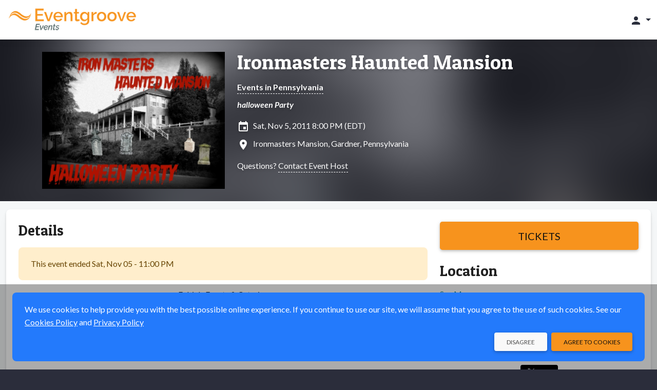

--- FILE ---
content_type: text/html;charset=UTF-8
request_url: https://events.eventgroove.com/event/2272
body_size: 10001
content:









	







	




































    




    











    
    
        
    





    


<!DOCTYPE html>
<html lang="en-US" >
    <head>
        <!-- VERSION: 5.970 |  -->
        <meta charset="utf-8" />
        <meta name="viewport" content="width=device-width, initial-scale=1, shrink-to-fit=no" />
        <meta http-equiv="x-ua-compatible" content="ie=edge" />
        <meta name="author" content="Eventgroove" />
        <meta name="description" content="halloween Party - Sat, Nov 5, 2011 - Gardner, PA - Get tickets online" />
        <meta name="keywords" content="sell tickets online, online ticket sales, online event management, event management software, events, online registration, sell tickets, email invitations, event management, registration software, PayPal, credit cards, online payments" />
        
        <meta name="format-detection" content="telephone=no" />
        <link rel="shortcut icon" href="/images/new/favicon.ico" />
        <link rel="apple-touch-icon" sizes="57x57" href="/images/new/m-Logo-57.png" />
        <link rel="apple-touch-icon" sizes="72x72" href="/images/new/m-Logo-72.png" />
        <link rel="apple-touch-icon" sizes="114x114" href="/images/new/m-Logo-114.png" />
        <link rel="apple-touch-icon" sizes="144x144" href="/images/new/m-Logo-144.png" />
        





    




        <title>Ironmasters Haunted Mansion: Sat, Nov 5, 2011</title>

        <link rel="preconnect" href="https://fonts.googleapis.com" />
        <link rel="preconnect" href="https://fonts.gstatic.com" crossorigin />
        <link href="https://fonts.googleapis.com/css2?family=Lato:ital,wght@0,300;0,400;0,500;0,700;1,300;1,400;1,700&family=Patua+One&display=swap" rel="stylesheet" />
        <link href="/styles/google-material-icons.css" rel="stylesheet" />
        <link href="/styles/materialdesignicons.min.css" rel="stylesheet" />
        <link href="/css/org-style" rel="stylesheet" />

        
            
            
                <link href="/styles/vuetify-v3.7.2.min.css" rel="stylesheet" />
                <link rel="stylesheet" type="text/css" media="all" href="https://d3p2nsbl2om3rr.cloudfront.net/jawr/css/gzip_1623543612/bundles/public-vue3.css" />

            
            
        

        <script type="text/javascript">
            const appContext = '/';
            const subdivisionIsoCode = '';
            const baseURL = 'https://events.eventgroove.com';
            
            const hasWicketSession = false;
            
            const menuSearchData = null;
        </script>

        <style>
            .flag {
    background: transparent url(/images/Flags-Sprite-Circle.png) 0 0 no-repeat;
}

.seat-sales-icon {
    background: url('/images/seat-icons-sales.png') no-repeat;
}

.seat-icon {
    background: url('/images/seat-icons.png') no-repeat;
}

.credit-card-icon {
    background-image: url('/images/cardSprite_sm.png');
}

.hero-image .hero-background {
    background-image: var(--eg-hero-image);
}

.credit-card-icons,
.paypal-and-credit-card-icons {
    background-image: url('/images/tr-img-s5255d0e55a.png');
}

            
                
                    :root { --eg-hero-image: url('https://d3p2nsbl2om3rr.cloudfront.net/images/event/2272/event.PNG'); }
                
                
                
            
        </style>

        <link rel="canonical" href="https://events.eventgroove.com/event/2272">

		<meta property="name" content="Ironmasters Haunted Mansion" />
		<meta property="description" content="halloween Party" />

		
			<script type="application/ld+json">[ {
  "@context" : "http://schema.org",
  "@type" : "event",
  "name" : "Ironmasters Haunted Mansion",
  "description" : "halloween Party",
  "image" : "https://d3p2nsbl2om3rr.cloudfront.net/images/event/2272/event.PNG",
  "startDate" : "2011-11-05T20:00-0400",
  "endDate" : "2011-11-06T00:00-0400",
  "url" : "https://events.eventgroove.com/event/2272",
  "location" : {
    "@type" : "Place",
    "name" : "Ironmasters Mansion",
    "address" : {
      "@type" : "PostalAddress",
      "addressLocality" : "Gardner",
      "addressRegion" : "PA",
      "postalCode" : "17324",
      "streetAddress" : "1212 Pine Grove rd."
    }
  },
  "eventAttendanceMode" : "https://schema.org/OfflineEventAttendanceMode",
  "eventStatus" : "https://schema.org/EventScheduled",
  "organizer" : {
    "@type" : "Organization",
    "name" : "fabio Carella",
    "url" : "https://events.eventgroove.com/event/2272"
  }
} ]</script>
		

		<style>
			.ticketMessage > div { display:inline; }
			.sticky-purchase { background: #f5f7f8; margin-top: -8px; margin-bottom: 8px; box-shadow: 0 0 0 8px #f5f7f8; }

			@media (min-width: 992px) {
				.sticky-purchase { background: #fff; margin-top: -24px; margin-bottom: 0; box-shadow: none; }
			}
		</style>
        
            
                <meta property="og:type" content="website" />
		<meta property="og:title" content="Ironmasters Haunted Mansion: Sat, Nov 5, 2011" />
		<meta property="og:url" content="https://events.eventgroove.com/event/2272" />
		<meta property="og:site_name" content="Eventgroove" />
		<meta property="og:description" content="halloween Party - Sat, Nov 5, 2011 - Gardner, PA - Get tickets online" />
		<meta property="fb:admins" content="668978382" />

		
			
				<meta property="og:image" content="https://d3p2nsbl2om3rr.cloudfront.net/images/event/2272/thumb/event.PNG" />
				<meta itemprop="image" content="https://d3p2nsbl2om3rr.cloudfront.net/images/event/2272/thumb/event.PNG" />
			
			
		
            

            
        
    </head>

    <body class="eg-theme">
        
        





<!-- Google Tag Manager : May 2021 removed noscript tag -->
<script type="text/javascript">
    var dataLayer = dataLayer || [];   // only create if doesn't already exist
    dataLayer.push(
            {  
                'site':'events.eventgroove.com',   'region':'US',
                'gtmContainerId':'GTM-H5PB',  'production':'true',
                'serviceCode': 'TR', 'currency':'USD'
             }
    );
    dataLayer.push({'virtualPageViewUrl':'/event/2272'});
    var gtmContainerId = 'GTM-H5PB' ;
                         
    (function (w, d, s, l, i) {
        w[l] = w[l] || [];  w[l].push({'gtm.start': new Date().getTime(), event: 'gtm.js'});
        var f = d.getElementsByTagName(s)[0], j = d.createElement(s), dl = l != 'dataLayer' ? '&l=' + l : '';
        j.async = true;  j.src = '//www.googletagmanager.com/gtm.js?id=' + i + dl;
        j.addEventListener('load', function() {
            var _ge = new CustomEvent('gtm_loaded', { bubbles: true });
            d.dispatchEvent(_ge);
        });
        f.parentNode.insertBefore(j, f);
    })(window, document, 'script', 'dataLayer', gtmContainerId);
</script>


<script type="text/javascript" src="https://d3p2nsbl2om3rr.cloudfront.net/jawr/scripts/gzip_1050436887/bundles/google-analytics.js" ></script>

<!-- End Google Tag Manager -->

        <header class="fixed-top">
            <!-- Cross-site Navbar -->
            

            <!-- Navbar -->
            <nav class="navbar navbar-theme">
                <div class="container-fluid justify-content-between">
                    <button class="navbar-toggler d-block d-sm-none" type="button" data-mdb-toggle="collapse" data-mdb-target="#mobileSearchEventsPanel"
                            aria-controls="mobileSearchEventsPanel" aria-expanded="false" aria-label="Toggle search">
                        <span class="material-icons">search</span>
                    </button>

                    <!-- Brand -->
                    <a class="navbar-brand" href="/">
                        <img src="https://d3p2nsbl2om3rr.cloudfront.net/orgs/1/org_web_logo1_Eventgroove-Events-320.png" alt="Eventgroove Logo" class="system-logo img-fluid" />
                    </a>

                    <!-- Header Right links -->
                    <div class="navbar-nav ms-auto flex-row">
                        
                            <div id="topNavbarLinks" class="nav-links">
                                

                                
                            </div>

                            <ul class="navbar-nav d-flex d-lg-none">
                                <li class="nav-item">
                                    <a class="nav-link px-3" href="#" id="topNavLinksDropdown" role="button" data-mdb-toggle="dropdown" aria-expanded="false">
                                        <span class="material-icons">more_vert</span>
                                    </a>
                                    <ul id="topNavbarDropdownLinks" class="dropdown-menu dropdown-menu-end" aria-labelledby="topNavLinksDropdown">
                                        
                                            <li><a class="dropdown-item" href="https://www.eventgroove.com/events/demo/" target="_blank" rel="noopener">Request a Demo</a></li>
                                        
                                        
                                            <li><a class="dropdown-item" href="/create_event" rel="nofollow">Create an Event</a></li>
                                        
                                    </ul>
                                </li>
                            </ul>
                        

                        <!-- Dropdown menu -->
                        
                            <ul class="navbar-nav">
                                <li class="nav-item">
                                    <a class="nav-link dropdown-toggle" href="#" id="accountDropdown" role="button" data-mdb-toggle="dropdown" aria-expanded="false">
                                        <span class="material-icons">person</span>
                                        <span class="d-none d-md-inline"></span>
                                    </a>
                                    <ul id="accountDropDownLinks" class="dropdown-menu dropdown-menu-end" aria-labelledby="accountDropdown">
                                        
                                            <li>
                                                <a class="dropdown-item" href="/sign_in">
                                                    Sign In
                                                    
                                                </a>
                                            </li>
                                            
                                            
                                        
                                            <li>
                                                <a class="dropdown-item" href="/browse/1">
                                                    Events
                                                    
                                                </a>
                                            </li>
                                            
                                            
                                        
                                    </ul>
                                </li>
                            </ul>
                        
                    </div>
                </div>
            </nav>

            <div id="mobileSearchEventsPanel" class="collapse p-3 bg-dark">
                <form action="/search/" method="get" class="row">
                    <input type="hidden" name="days" value="0" />
                    <div class="col-9">
                        <label class="visually-hidden" for="inputSearchEventsMobile">Search events</label>
                        <div class="input-group">
                            <input type="text" class="form-control" id="inputSearchEventsMobile" name="query" placeholder="Search events" />
                        </div>
                    </div>
                    <div class="col-3">
                        <button type="submit" class="btn btn-primary btn-block">Search</button>
                    </div>
                </form>
            </div>
        </header>

        <!-- Main Content -->
        <main>
            <div class="hero-image event-hero">
                <div class="hero-background"></div>
                <div class="container event-data py-4">
                    <div class="row">
                        <div class="col-md-4 text-center event-image">
                            <img class="img-fluid" src="https://d3p2nsbl2om3rr.cloudfront.net/images/event/2272/event.PNG" alt="Event logo" />
                        </div>
                        <div class="col-md-8 event-info mt-3 mt-md-0">
                            





<h1><a href="/event/2272">Ironmasters Haunted Mansion</a></h1>


	
		
		
			<div class="mt-3 fw-bold">
				<a href="/browseByState/PA/1" target="_blank" rel="noopener">Events in Pennsylvania</a>
			</div>
		
	



	<div class="mt-2 fw-bold fst-italic">
		halloween Party
	</div>


<div class="mt-3 icon-left">
	<span class="material-icons">insert_invitation</span>
	Sat, Nov 5, 2011 8:00 PM (EDT)
	
</div>

<div class="mt-2 icon-left">
	
		
			<span class="material-icons">location_on</span>
			Ironmasters Mansion,
			Gardner,
			Pennsylvania
		
		
	
</div>



	<div class="mt-3">
		Questions?
		<a class="clickable" href="/contact_event_host/eventId/2272/" rel="nofollow" target="_blank">
			Contact Event Host
		</a>
	</div>



                        </div>
                    </div>
                </div>
            </div>

            <div class="container-xxl pt-2">
                <section class="mt-2 mb-4">
                    
		<div id="fb-root"></div>
		<script async defer crossorigin="anonymous" src="https://connect.facebook.net/en_US/sdk.js#xfbml=1&version=v15.0" nonce="QpwZ0fDB"></script>

		<div id="event-info">
			<v-app>
				
					<div class="sticky-top py-4 sticky-purchase d-lg-none">
						<div class="row justify-content-center">
							<div class="col-sm-6 col-md-4 d-lg-none">
								<a class="btn btn-primary btn-lg btn-block fs-5" href="/event/2272/purchase" rel="nofollow">
									Tickets
								</a>
							</div>
						</div>
					</div>
				

				

				<div v-cloak class="card">
					<div class="card-body">
						

						<div class="row">
							<div class="col-lg-8">
								<ul id="eventInfoTabs" class="nav nav-tabs" role="tablist">
									<li class="nav-item mb-3" :class="{'d-lg-none': numTabs === 2}" role="presentation">
										<a id="eventInfoTabDetails" data-mdb-toggle="tab" href="#eventInfoPanelDetails" role="tab"
										   class="nav-link fs-6 text-center active" aria-controls="eventInfoPanelDetails" aria-selected="true">
											<span class="material-icons fs-1 fs-lg-4 me-xl-1" aria-label="Details" title="Details">info</span>
											<span class="fs-8 fs-lg-6 d-block d-lg-inline">Details</span>
										</a>
									</li>
									
									
									
									<li class="nav-item mb-3" role="presentation" v-if="tracks?.length">
										<a id="eventInfoTabTracks" data-mdb-toggle="tab" href="#eventInfoPanelTracks" role="tab"
										   class="nav-link fs-6 text-center" aria-controls="eventInfoPanelTracks" aria-selected="false">
											<span class="material-icons fs-1 fs-lg-4 me-xl-1"
											      aria-label="tracks"
											      title="tracks">calendar_view_week</span>
											<span class="fs-8 fs-lg-6 d-block d-lg-inline">tracks</span>
										</a>
									</li>
									<li class="nav-item d-lg-none mb-3" role="presentation">
										<a id="eventInfoTabLocation" data-mdb-toggle="tab" href="#eventInfoPanelLocation" role="tab"
										   class="nav-link fs-6 text-center" aria-controls="eventInfoPanelLocation" aria-selected="false">
											
												
													<span class="material-icons fs-1 fs-lg-4 me-xl-1" aria-label="Location" title="Location">location_on</span>
													<span class="fs-8 fs-lg-6 d-block d-lg-inline">Location</span>
												
												
											
										</a>
									</li>
								</ul>

								<div class="tab-content">
									<div id="eventInfoPanelDetails" class="tab-pane fade show active" role="tabpanel" aria-labelledby="eventInfoTabDetails">
										<h3 class="display-3 mb-4" :class="{'d-none': numTabs !== 2}">Details</h3>

										
											

											
												<div class="alert alert-warning" role="alert">
													This event ended
													Sat, Nov 05 - 11:00 PM
												</div>
											

											
										

										

										
											<div class="event-details"><p style="text-align: center;">Fabio's Events &amp; Catering</p>
<p style="text-align: center;">Present</p>
<p style="text-align: center;">Ironmasters Haunted&nbsp;Mansion Halloween Party</p>
<p style="text-align: center;">Featuring</p>
<p style="text-align: center;">Open Bar,Hors d'oeuvre,&nbsp;DJ music, Best costume contest,</p>
<p style="text-align: center;">lots Fun...</p>
<p style="text-align: center;">If you think you lost ... You on the right track...</p>
<p style="text-align: center;">Over Night Stay Available, limited space</p>
<p style="text-align: center;">Must be 21 or over</p>
<p style="text-align: center;">email Fabio Carella&nbsp; Event Coordinator&nbsp;&nbsp;at &nbsp;<a href="mailto:fabio@fabiosevents.com">fabio@fabiosevents.com</a></p></div>
										

										
											<div class="mt-6 d-block d-lg-none">
												<div class="social-media-share share-facebook">
													<div class="fb-like" data-href="https://events.eventgroove.com/event/2272" data-width=""
													     data-layout="button" data-action="like" data-size="large" data-share="true"></div>
												</div>
												<div class="social-media-share share-twitter">
													<a href="https://twitter.com/share?ref_src=twsrc%5Etfw" class="twitter-share-button"
													   data-size="large" data-url="https://events.eventgroove.com/event/2272" data-show-count="false">Tweet</a>
												</div>
											</div>
										
									</div>

									<div id="eventInfoPanelSponsors" class="tab-pane fade" role="tabpanel" aria-labelledby="eventInfoTabSponsors">
										<div class="event-details"></div>
									</div>

									<div id="eventInfoPanelDates" class="tab-pane fade" role="tabpanel" aria-labelledby="eventInfoTabDates">
										
									</div>

									<div id="eventInfoPanelFundraising" class="tab-pane fade" role="tabpanel" aria-labelledby="eventInfoTabFundraising">
										<div v-if="!campaigns" class="alert alert-warning" role="alert">
											<div class="spinner-border spinner-border-sm me-2" role="status">
												<span class="visually-hidden">Loading...</span>
											</div>
											Loading...
										</div>

										<div v-else-if="!campaigns.length" class="alert alert-warning" role="alert">
											No fundraising information was found.
										</div>

										<div v-else class="vstack stack-divided">
											<div v-for="campaign in campaigns">
												<div class="fs-5 fw-bold text-primary">{{ campaign.name }}</div>
												<div class="fw-bold">
													Visit <a :href="campaign.url" target="_blank" rel="noopener">fundraiser page</a> to
													{{ campaign.ctaLabel.toLowerCase() }}
												</div>

												<div v-if="campaign.items && campaign.items.length" class="mt-3 border-top">
													<div v-for="item in campaign.items" class="mt-3 pb-3 border-bottom">
														<div class="row justify-content-center">
															<div class="col-sm-8">
																<div class="fs-5 fw-bold">{{ item.name }}</div>
																<div v-html="item.description"></div>
															</div>
															<div class="col-8 col-sm-4 mt-3 mt-sm-0">
																<a :href="campaign.url" target="_blank" rel="noopener">
																	<img class="img-fluid" :src="item.thumbnailUrl" :alt="item.name" />
																</a>
															</div>
														</div>
													</div>
												</div>

												<div class="mt-3 mb-6">
													<a class="btn btn-primary d-block d-sm-inline-block" target="_blank" rel="noopener" :href="campaign.url">
														Visit Fundraiser Page
													</a>
												</div>
											</div>
										</div>
									</div>

									<div id="eventInfoPanelTracks" v-if="tracks?.length" class="tab-pane fade" role="tabpanel" aria-labelledby="eventInfoTabTracks">
										<div class="accordion mt-3" id="accordionTracks">
											<div v-for="track in tracks" class="accordion-item">
												<h2 class="accordion-header" :id="'headingTrack' + track.id">
													<button class="accordion-button collapsed" type="button" data-mdb-toggle="collapse"
													        :data-mdb-target="'#collapseTrack' + track.id" aria-expanded="true"
													        :aria-controls="'collapseTrack' + track.id" v-on:click="loadTrackPerformances(track.id)">
														{{ track.name }}
													</button>
												</h2>
												<div :id="'collapseTrack' + track.id" class="accordion-collapse collapse"
												     :aria-labelledby="'headingTrack' + track.id" data-mdb-parent="#accordionTracks">
													<div class="accordion-body">
														<div class="truncated-text truncated">
															<div v-html="track.longDescription"></div>
														</div>

														<div v-if="!track.performances" class="alert alert-warning mt-3" role="alert">
															<div class="spinner-border spinner-border-sm me-2" role="status">
																<span class="visually-hidden">Loading...</span>
															</div>
															Loading...
														</div>

														<div v-else-if="!track.performances.length" class="alert alert-warning mt-3" role="alert">
															No performances assigned to this
															track.
														</div>

														<div v-else class="vstack stack-divided mt-3 pt-3 border-top">
															<div v-for="performance in track.performances">
																<div class="fs-5">{{ performance.title }}</div>
																{{ performance.startDateDisp }} -
																{{ performance.endDateHH }} {{ performance.endDateMM }} {{ performance.endDateAMPM }}
																<div class="fst-italic">{{ performance.description }}</div>
															</div>
														</div>
													</div>
												</div>
											</div>
										</div>
									</div>

									<div id="eventInfoPanelLocation" class="tab-pane fade" role="tabpanel" aria-labelledby="eventInfoTabLocation">
										
											

											
												<div v-if="!googleMapImageUrl">
													<a href="https://maps.google.com?q=1212+Pine+Grove+rd.+Gardner+Pennsylvania+17324" target="_blank" rel="noopener">
														See Map
													</a>
												</div>

												

												<div class="mt-6 icon-left">
													<div class="material-icons nudge-up-5">location_on</div>
													<span class="fs-5 fw-bold">Ironmasters Mansion</span>
													
														<div>1212 Pine Grove rd.</div>
													
													<div>
														Gardner,
														Pennsylvania
														17324
													</div>
												</div>

												
											
										
									</div>
								</div>
							</div>

							<div class="col-lg-4 d-none d-lg-block">
								
									<div class="sticky-top py-6 bg-white sticky-purchase">
										<a class="btn btn-primary btn-lg btn-block fs-5" href="/event/2272/purchase" rel="nofollow">
											Tickets
										</a>
									</div>
								

								

								<h3 class="display-3 mb-4">Location</h3>

								
									

									
										<div v-if="!googleMapImageUrl">
											<a href="https://maps.google.com?q=1212+Pine+Grove+rd.+Gardner+Pennsylvania+17324" target="_blank" rel="noopener">
												See Map
											</a>
										</div>

										

										<div class="mt-6 icon-left">
											<div class="material-icons nudge-up-5">location_on</div>
											<span class="fs-5 fw-bold">Ironmasters Mansion</span>
											
												<div>1212 Pine Grove rd.</div>
											
											<div>
												Gardner,
												Pennsylvania
												17324
											</div>
										</div>

										

										
											<div class="mt-6 text-center">
												<div class="social-media-share share-facebook">
													<div class="fb-share-button" data-href="https://events.eventgroove.com/event/2272" data-layout="button" data-size="large">
														<a target="_blank"
														   href="https://www.facebook.com/sharer/sharer.php?u=https://events.eventgroove.com/event/2272&amp;src=sdkpreparse"
														   class="fb-xfbml-parse-ignore">Share</a>
													</div>
												</div>

												<div class="social-media-share share-twitter">
													<a href="https://twitter.com/share?ref_src=twsrc%5Etfw" class="twitter-share-button"
													   data-size="large" data-url="https://events.eventgroove.com/event/2272" data-show-count="false">Tweet</a>
												</div>
											</div>
										
									
								
							</div>
						</div>
					</div>
				</div>

				
			</v-app>
		</div>
	
                </section>
            </div>
        </main>

        







<!-- this is the nav footer tag file -->
<footer class="text-center pt-4 text-lg-start">
	

   <div class="copyright">
      <div class="container px-4 pb-4">
		  <div class="row">
			  <div class="col-md-6 offset-md-3 text-center my-3">
				  © Elk River Systems, Inc. 2026
			  </div>
			  <div class="col-md-3">
				  




   <img class="img-fluid security-image" src="https://d3p2nsbl2om3rr.cloudfront.net/jawr/images/cb2424430072/images/new/SecurityBadge.png" alt="Secure 256 bit SSL Certified" />


			  </div>
		  </div>
      </div>
   </div>

	






	






	






</footer>


        <div id="modalSysAlert" class="modal fade" tabindex="-1" aria-hidden="true">
            <div class="modal-dialog modal-sm">
                <div class="modal-content">
                    <div class="modal-body">
                        <p></p>
                        <div>
                            <button type="button" class="btn btn-primary btn-sm float-end" data-mdb-dismiss="modal"></button>
                            <button type="button" class="btn btn-flat btn-sm float-end me-3" data-mdb-dismiss="modal"></button>
                        </div>
                    </div>
                </div>
            </div>
        </div>

        

        
            <!-- useVue3 is true: include Vue and Vuetify v3.x -->
            
            
                <script type="text/javascript" src="https://d3p2nsbl2om3rr.cloudfront.net/jawr/scripts/gzip_460039308/bundles/vue3-min.js" ></script>

            
        

        <!-- Hubspot Tracking -->
        

        <script type="text/javascript" src="https://d3p2nsbl2om3rr.cloudfront.net/jawr/scripts/gzip_N997554500/bundles/public.js" ></script>


        





		<script async src="https://platform.twitter.com/widgets.js" charset="utf-8"></script>
		<script>try {
window.addEventListener('gtm_loaded', function() {
egGoogleAnalytics.sendViewItemEvent('Ironmasters Haunted Mansion', '2272', 'fabio Carella', 'Other');});} 
catch (e) { }; 
</script>

		<script type="application/ecmascript">
			const app = Vue.createApp({
				data: function () {
					return {
						version: 'v' + Vue.version,
						numTabs: 0,
						mapAddress: null,
						googleMapImageUrl: null,
						directions: null,
						campaigns: null,
						tracks: [],
						settings: {
							initialData: {"shoppingCartModel":{"errors":[],"infoMessage":null,"donationValue":0.0,"checksum":0,"ticketHoldId":"F3E3FC393F696FE482C0F33971531AEB","contents":[],"flattenedContents":[]},"venue":{"venueId":1345,"userId":null,"name":"Ironmasters Mansion","address1":"1212 Pine Grove rd.","address2":"","city":"Gardner","state":{"id":42,"description":"Pennsylvania","code":"PA","timezone":"EST","region":null,"allInPricing":false},"zipCode":"17324","latitude":40.03177,"longitude":-77.31043,"distance":null,"enterLatLong":false,"directions":null,"countryModel":{"id":1,"name":"United States","code":"US","regionType":"state","enabled":true,"showIndex":-4,"usa":true},"phoneNumber":null,"email":null,"totalCapacity":0,"url":null,"user":null,"password":null,"code":null,"details":null,"displayVenueMap":true,"uploadPath":null,"uploadMaxSize":0,"states":null,"venueMapModel":null,"venueAutoCompleteTextFieldModel":{"object":null,"objects":{},"selectedObjectId":null},"userAutoCompleteTextFieldModel":{"object":null,"objects":{},"selectedObjectId":null},"hasLayout":false,"layoutModel":{"id":null,"eventId":null,"fileName":null,"fileUploaded":null,"ownerType":null,"contextRelativeURL":null,"filesToBeRemoved":[],"venueId":1345,"sections":[],"approved":false,"sectionMapJson":null,"imageFile":null},"hasSections":false,"hasSoldTicket":false,"eventId":null,"unlimited":false,"image":null,"online":false,"onlineUrl":null,"onlineInfo":null,"onlineEmbed":null,"onlineContent":null,"archived":false,"country":{"id":1,"name":"United States","code":"US","regionType":"state","enabled":true,"showIndex":-4,"usa":true},"dto":{"id":1345,"name":"Ironmasters Mansion","city":null,"state":null,"online":false,"archived":false,"ownerName":null,"ownerEmail":null,"ownerId":null,"creationDate":null,"totalCapacity":0,"upcomingEvents":null,"totalEvents":null,"hasLayout":false,"newVenueDTO":false}},"inProgress":false,"startDatesShort":{},"ticketsSalesEndDates":{},"startDatesMedium":{},"type":{"ticketed":true,"name":"TICKETED"},"startDatesLong":{},"duration":"Saturday, November 05, 2011 at 8:00 PM - Sunday, November 06, 2011 at 12:00 AM (EDT)","analyticsJS":"try {\nwindow.addEventListener('gtm_loaded', function() {\negGoogleAnalytics.sendViewItemEvent('Ironmasters Haunted Mansion', '2272', 'fabio Carella', 'Other');});} \ncatch (e) { }; \n","multiDay":{},"eventImg":"https://d3p2nsbl2om3rr.cloudfront.net/images/event/2272/event.PNG","durations":{},"event":{"userId":null,"eventId":2272,"title":"Ironmasters Haunted Mansion","customUrl":null,"recurringSeries":false,"useCalendarView":false,"details":"<p style=\"text-align: center;\">Fabio's Events &amp; Catering</p>\r\n<p style=\"text-align: center;\">Present</p>\r\n<p style=\"text-align: center;\">Ironmasters Haunted&nbsp;Mansion Halloween Party</p>\r\n<p style=\"text-align: center;\">Featuring</p>\r\n<p style=\"text-align: center;\">Open Bar,Hors d'oeuvre,&nbsp;DJ music, Best costume contest,</p>\r\n<p style=\"text-align: center;\">lots Fun...</p>\r\n<p style=\"text-align: center;\">If you think you lost ... You on the right track...</p>\r\n<p style=\"text-align: center;\">Over Night Stay Available, limited space</p>\r\n<p style=\"text-align: center;\">Must be 21 or over</p>\r\n<p style=\"text-align: center;\">email Fabio Carella&nbsp; Event Coordinator&nbsp;&nbsp;at &nbsp;<a href=\"mailto:fabio@fabiosevents.com\">fabio@fabiosevents.com</a></p>","shortDetails":"halloween Party","sponsorDetails":"","ownerName":"fabio Carella","finished":true,"promotion":false,"inProgress":false,"openGathering":true,"uploadMaxSize":0,"startDate":1320537600000,"duration":"PT4H","endDate":1320552000000,"restrictions":"You must be 21 with valid ID to attend this show","featured":false,"hasSoldTickets":false,"hasOwnerPaymentAccountsDefined":false,"needsPaymentMethod":false,"printTickets":false,"startEvent":false,"publishFailed":false,"isEditing":false,"editableVenue":false,"finishFailed":false,"sendInvitation":false,"addSearchCategory":false,"currentWizardStep":0,"countNews":0,"ticketImage":null,"ticketMessage":null,"fraudScore":0,"invitesSent":0,"invitesLimit":0},"performances":[],"googleApiKey":"AIzaSyB0X6v4ZSS-QFAFLAHM_r5LxgTeNKc1T04","eventPriceRange":"","suggestedDonation":0.0,"isPublished":false,"donationOrganization":null,"timeZone":"EST","isFinished":true,"showDonation":false,"usePayPal":false,"performanceFormattedDatesTimes":{},"isDisplayGoogleMap":false,"numPerformances":0,"eventSchemaJsonLd":"[ {\n  \"@context\" : \"http://schema.org\",\n  \"@type\" : \"event\",\n  \"name\" : \"Ironmasters Haunted Mansion\",\n  \"description\" : \"halloween Party\",\n  \"image\" : \"https://d3p2nsbl2om3rr.cloudfront.net/images/event/2272/event.PNG\",\n  \"startDate\" : \"2011-11-05T20:00-0400\",\n  \"endDate\" : \"2011-11-06T00:00-0400\",\n  \"url\" : \"https://events.eventgroove.com/event/2272\",\n  \"location\" : {\n    \"@type\" : \"Place\",\n    \"name\" : \"Ironmasters Mansion\",\n    \"address\" : {\n      \"@type\" : \"PostalAddress\",\n      \"addressLocality\" : \"Gardner\",\n      \"addressRegion\" : \"PA\",\n      \"postalCode\" : \"17324\",\n      \"streetAddress\" : \"1212 Pine Grove rd.\"\n    }\n  },\n  \"eventAttendanceMode\" : \"https://schema.org/OfflineEventAttendanceMode\",\n  \"eventStatus\" : \"https://schema.org/EventScheduled\",\n  \"organizer\" : {\n    \"@type\" : \"Organization\",\n    \"name\" : \"fabio Carella\",\n    \"url\" : \"https://events.eventgroove.com/event/2272\"\n  }\n} ]","startDates":{},"displayDate":"Sat, Nov 5, 2011 8:00 PM (EDT)","eventStatus":"FINISHED","hasTicketTypes":true,"durationShort":"Nov 05, 2011 at 8:00 PM - Nov 06, 2011 at 12:00 AM (EDT)","endDates":{},"performanceSalesEndDates":{}}
						},
						validation: {
							required: value => { return validateRequired(value) || '' },
							email: value => { return validateEmail(value) || 'Invalid email address' }
						}
					};
				},

				methods: {
					loadFundraisingCampaigns: function () {
						// Only load the campaigns once
						if (this.campaigns)
							return;

						fetch('/fundraising/1/campaignsById/22961/?campaignIds=' + encodeURIComponent(''), {
							method: 'get',
							headers: { 'Content-Type': 'application/json', 'Accept': 'application/json' },
							credentials: 'same-origin'
						})
						.then(checkStatus)
						.then(toJson)
						.then(result => {
							this.campaigns = result;
							Vue.nextTick(function () {
								reInitCustomComponents();
							});
						})
						.catch(error => {
							setFixedAlert('Error getting fundraising campaigns: ' + getErrorMessage(error), 'alert-danger');
						})
						.finally(() => {
							if (!this.campaigns)
								this.campaigns = [];
						});
					},

					loadTrackPerformances: function (trackId) {
						if (!this.tracks?.length)
							return;

						const track = this.tracks.find(x => x.id === trackId);
						if (!track || track.performances)
							return;

						fetch('/track/' + trackId + '/performances/', {
							method: 'get',
							headers: { 'Content-Type': 'application/json', 'Accept': 'application/json' },
							credentials: 'same-origin'
						})
						.then(checkStatus)
						.then(toJson)
						.then(result => {
							track.performances = result;
						})
						.catch(error => {
							track.performances = [];
							setFixedAlert('Error getting track data: ' + getErrorMessage(error),
								'alert-danger');
						});
					}
				},

				beforeMount: function () {
					clearFixedAlerts();

					if (!this.settings.initialData)
						return;

					if (window.self !== window.top)
						console.info(window.location.href + ' loaded in iFrame from ' + document.referrer);

					if (this.settings.initialData.isDisplayGoogleMap) {
						const stateCode = this.settings.initialData.venue.state && this.settings.initialData.venue.state.code
							? ',' + this.settings.initialData.venue.state.code
							: '';
						const address = this.settings.initialData.venue.enterLatLong && this.settings.initialData.venue.latitude && this.settings.initialData.venue.longitude
							? this.settings.initialData.venue.latitude + ',' + this.settings.initialData.venue.longitude
							: this.settings.initialData.venue.address1 + ',' + this.settings.initialData.venue.city + stateCode + ',' + this.settings.initialData.venue.zipCode;

						this.mapAddress = encodeURIComponent(address);
						this.googleMapImageUrl = this.settings.initialData.googleMapImageUrl;
						this.directions = this.settings.initialData.venue.directions;
					}

					// Init the admin event search field in the dropdown
					const eventSearchField = document.getElementById('eventSearchTerm');
					if (eventSearchField)
						eventSearchField.value = '2272';
				},

				mounted: function () {
					const tabs = document.querySelectorAll('#eventInfoTabs > li.nav-item');
					this.numTabs = (tabs ? tabs.length : 0);
				}
			});

			createVuetify('#event-info');
		</script>

        <div id="browserCheck" class="vstack system-alerts d-none"></div>

        <script type="text/javascript">
            
            try {
                new Function('null ?? false;');
            } catch (e) {
                // Use 'var' for maximum browser support
                var browserCheckElem = document.getElementById('browserCheck');
                browserCheckElem.innerHTML = '<div class="alert alert-danger show" role="alert"><strong class="fs-5">Please upgrade your browser.</strong><br/>This website uses technology that your browser does not support and will not work properly without using a newer version.</div>';
                browserCheckElem.classList.remove('d-none');
           }
        </script>

        
            <script>
                function cookieResponse(accept) {
                    fetch('/' + (accept ? 'accept' : 'decline') + '_cookies', {
                        method: 'post',
                        headers: { 'Accept': 'application/json' },
                        credentials: 'same-origin'
                    });
                }

                const options = {
                    confirmText: 'Agree to Cookies',
                    cancelText: 'Disagree'
                };

                const cookieHtm = 'We use cookies to help provide you with the best possible online experience. ' +
                    'If you continue to use our site, we will assume that you agree to the use of such cookies. ' +
                    'See our <a href="/cookies" target="_new">Cookies Policy</a> and <a href="/privacy" target="_new">Privacy Policy</a>';

                addFixedConfirm(cookieHtm, options).then(
                    () => cookieResponse(true),
                    () => cookieResponse(false)
                );
            </script>
        
    </body>
</html>

